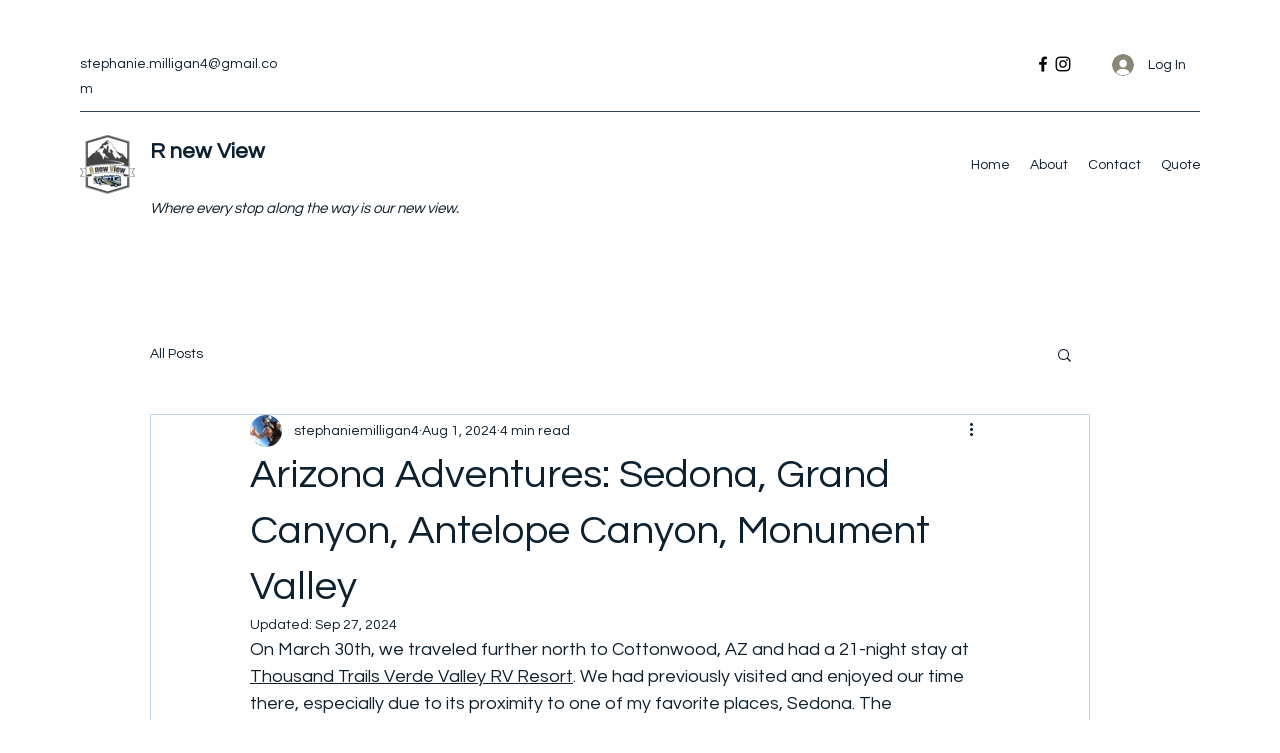

--- FILE ---
content_type: text/css; charset=utf-8
request_url: https://www.rnewview.com/_serverless/pro-gallery-css-v4-server/layoutCss?ver=2&id=bq2zq2354-not-scoped&items=3453_4032_3024%7C3522_4032_3024%7C3434_3024_4032%7C3138_3024_4032%7C3432_4032_3024%7C3492_1165_1553%7C3479_4032_3024%7C3316_4032_3024%7C3657_3024_4032%7C3188_2215_2953%7C3643_4032_3024%7C3492_2090_2786%7C3629_3024_4032%7C3613_4032_3024%7C3430_4032_3024%7C3730_3024_4032%7C3542_3024_4032%7C3355_3360_2520%7C3145_3205_2451%7C3195_3538_2654&container=939_740_4539.65625_720&options=gallerySizeType:px%7CenableInfiniteScroll:true%7CtitlePlacement:SHOW_ON_HOVER%7CimageMargin:5%7CisVertical:false%7CgridStyle:0%7CgalleryLayout:1%7CnumberOfImagesPerRow:0%7CgallerySizePx:300%7CcubeType:fill%7CgalleryThumbnailsAlignment:none
body_size: -109
content:
#pro-gallery-bq2zq2354-not-scoped [data-hook="item-container"][data-idx="0"].gallery-item-container{opacity: 1 !important;display: block !important;transition: opacity .2s ease !important;top: 0px !important;left: 0px !important;right: auto !important;height: 276px !important;width: 367px !important;} #pro-gallery-bq2zq2354-not-scoped [data-hook="item-container"][data-idx="0"] .gallery-item-common-info-outer{height: 100% !important;} #pro-gallery-bq2zq2354-not-scoped [data-hook="item-container"][data-idx="0"] .gallery-item-common-info{height: 100% !important;width: 100% !important;} #pro-gallery-bq2zq2354-not-scoped [data-hook="item-container"][data-idx="0"] .gallery-item-wrapper{width: 367px !important;height: 276px !important;margin: 0 !important;} #pro-gallery-bq2zq2354-not-scoped [data-hook="item-container"][data-idx="0"] .gallery-item-content{width: 367px !important;height: 276px !important;margin: 0px 0px !important;opacity: 1 !important;} #pro-gallery-bq2zq2354-not-scoped [data-hook="item-container"][data-idx="0"] .gallery-item-hover{width: 367px !important;height: 276px !important;opacity: 1 !important;} #pro-gallery-bq2zq2354-not-scoped [data-hook="item-container"][data-idx="0"] .item-hover-flex-container{width: 367px !important;height: 276px !important;margin: 0px 0px !important;opacity: 1 !important;} #pro-gallery-bq2zq2354-not-scoped [data-hook="item-container"][data-idx="0"] .gallery-item-wrapper img{width: 100% !important;height: 100% !important;opacity: 1 !important;} #pro-gallery-bq2zq2354-not-scoped [data-hook="item-container"][data-idx="1"].gallery-item-container{opacity: 1 !important;display: block !important;transition: opacity .2s ease !important;top: 0px !important;left: 372px !important;right: auto !important;height: 276px !important;width: 368px !important;} #pro-gallery-bq2zq2354-not-scoped [data-hook="item-container"][data-idx="1"] .gallery-item-common-info-outer{height: 100% !important;} #pro-gallery-bq2zq2354-not-scoped [data-hook="item-container"][data-idx="1"] .gallery-item-common-info{height: 100% !important;width: 100% !important;} #pro-gallery-bq2zq2354-not-scoped [data-hook="item-container"][data-idx="1"] .gallery-item-wrapper{width: 368px !important;height: 276px !important;margin: 0 !important;} #pro-gallery-bq2zq2354-not-scoped [data-hook="item-container"][data-idx="1"] .gallery-item-content{width: 368px !important;height: 276px !important;margin: 0px 0px !important;opacity: 1 !important;} #pro-gallery-bq2zq2354-not-scoped [data-hook="item-container"][data-idx="1"] .gallery-item-hover{width: 368px !important;height: 276px !important;opacity: 1 !important;} #pro-gallery-bq2zq2354-not-scoped [data-hook="item-container"][data-idx="1"] .item-hover-flex-container{width: 368px !important;height: 276px !important;margin: 0px 0px !important;opacity: 1 !important;} #pro-gallery-bq2zq2354-not-scoped [data-hook="item-container"][data-idx="1"] .gallery-item-wrapper img{width: 100% !important;height: 100% !important;opacity: 1 !important;} #pro-gallery-bq2zq2354-not-scoped [data-hook="item-container"][data-idx="2"].gallery-item-container{opacity: 1 !important;display: block !important;transition: opacity .2s ease !important;top: 281px !important;left: 0px !important;right: auto !important;height: 258px !important;width: 193px !important;} #pro-gallery-bq2zq2354-not-scoped [data-hook="item-container"][data-idx="2"] .gallery-item-common-info-outer{height: 100% !important;} #pro-gallery-bq2zq2354-not-scoped [data-hook="item-container"][data-idx="2"] .gallery-item-common-info{height: 100% !important;width: 100% !important;} #pro-gallery-bq2zq2354-not-scoped [data-hook="item-container"][data-idx="2"] .gallery-item-wrapper{width: 193px !important;height: 258px !important;margin: 0 !important;} #pro-gallery-bq2zq2354-not-scoped [data-hook="item-container"][data-idx="2"] .gallery-item-content{width: 193px !important;height: 258px !important;margin: 0px 0px !important;opacity: 1 !important;} #pro-gallery-bq2zq2354-not-scoped [data-hook="item-container"][data-idx="2"] .gallery-item-hover{width: 193px !important;height: 258px !important;opacity: 1 !important;} #pro-gallery-bq2zq2354-not-scoped [data-hook="item-container"][data-idx="2"] .item-hover-flex-container{width: 193px !important;height: 258px !important;margin: 0px 0px !important;opacity: 1 !important;} #pro-gallery-bq2zq2354-not-scoped [data-hook="item-container"][data-idx="2"] .gallery-item-wrapper img{width: 100% !important;height: 100% !important;opacity: 1 !important;} #pro-gallery-bq2zq2354-not-scoped [data-hook="item-container"][data-idx="3"]{display: none !important;} #pro-gallery-bq2zq2354-not-scoped [data-hook="item-container"][data-idx="4"]{display: none !important;} #pro-gallery-bq2zq2354-not-scoped [data-hook="item-container"][data-idx="5"]{display: none !important;} #pro-gallery-bq2zq2354-not-scoped [data-hook="item-container"][data-idx="6"]{display: none !important;} #pro-gallery-bq2zq2354-not-scoped [data-hook="item-container"][data-idx="7"]{display: none !important;} #pro-gallery-bq2zq2354-not-scoped [data-hook="item-container"][data-idx="8"]{display: none !important;} #pro-gallery-bq2zq2354-not-scoped [data-hook="item-container"][data-idx="9"]{display: none !important;} #pro-gallery-bq2zq2354-not-scoped [data-hook="item-container"][data-idx="10"]{display: none !important;} #pro-gallery-bq2zq2354-not-scoped [data-hook="item-container"][data-idx="11"]{display: none !important;} #pro-gallery-bq2zq2354-not-scoped [data-hook="item-container"][data-idx="12"]{display: none !important;} #pro-gallery-bq2zq2354-not-scoped [data-hook="item-container"][data-idx="13"]{display: none !important;} #pro-gallery-bq2zq2354-not-scoped [data-hook="item-container"][data-idx="14"]{display: none !important;} #pro-gallery-bq2zq2354-not-scoped [data-hook="item-container"][data-idx="15"]{display: none !important;} #pro-gallery-bq2zq2354-not-scoped [data-hook="item-container"][data-idx="16"]{display: none !important;} #pro-gallery-bq2zq2354-not-scoped [data-hook="item-container"][data-idx="17"]{display: none !important;} #pro-gallery-bq2zq2354-not-scoped [data-hook="item-container"][data-idx="18"]{display: none !important;} #pro-gallery-bq2zq2354-not-scoped [data-hook="item-container"][data-idx="19"]{display: none !important;} #pro-gallery-bq2zq2354-not-scoped .pro-gallery-prerender{height:2247.8317369638794px !important;}#pro-gallery-bq2zq2354-not-scoped {height:2247.8317369638794px !important; width:740px !important;}#pro-gallery-bq2zq2354-not-scoped .pro-gallery-margin-container {height:2247.8317369638794px !important;}#pro-gallery-bq2zq2354-not-scoped .pro-gallery {height:2247.8317369638794px !important; width:740px !important;}#pro-gallery-bq2zq2354-not-scoped .pro-gallery-parent-container {height:2247.8317369638794px !important; width:745px !important;}

--- FILE ---
content_type: text/css; charset=utf-8
request_url: https://www.rnewview.com/_serverless/pro-gallery-css-v4-server/layoutCss?ver=2&id=8ht8811569-not-scoped&items=3537_3571_2678%7C3688_3380_2535%7C3499_4032_3024%7C3521_2737_3649%7C3807_3202_2402%7C3638_4032_3024%7C3495_4032_3024%7C3386_3573_2680%7C3481_3293_2470%7C3437_2593_3457%7C3378_3024_4032%7C3587_3618_2714%7C3344_4032_3024%7C3550_4032_3024%7C3435_4032_3024&container=5748.65625_740_1373.015625_720&options=gallerySizeType:px%7CenableInfiniteScroll:true%7CtitlePlacement:SHOW_ON_HOVER%7CimageMargin:5%7CisVertical:false%7CgridStyle:0%7CgalleryLayout:1%7CnumberOfImagesPerRow:0%7CgallerySizePx:300%7CcubeType:fill%7CgalleryThumbnailsAlignment:none
body_size: -144
content:
#pro-gallery-8ht8811569-not-scoped [data-hook="item-container"][data-idx="0"].gallery-item-container{opacity: 1 !important;display: block !important;transition: opacity .2s ease !important;top: 0px !important;left: 0px !important;right: auto !important;height: 276px !important;width: 367px !important;} #pro-gallery-8ht8811569-not-scoped [data-hook="item-container"][data-idx="0"] .gallery-item-common-info-outer{height: 100% !important;} #pro-gallery-8ht8811569-not-scoped [data-hook="item-container"][data-idx="0"] .gallery-item-common-info{height: 100% !important;width: 100% !important;} #pro-gallery-8ht8811569-not-scoped [data-hook="item-container"][data-idx="0"] .gallery-item-wrapper{width: 367px !important;height: 276px !important;margin: 0 !important;} #pro-gallery-8ht8811569-not-scoped [data-hook="item-container"][data-idx="0"] .gallery-item-content{width: 367px !important;height: 276px !important;margin: 0px 0px !important;opacity: 1 !important;} #pro-gallery-8ht8811569-not-scoped [data-hook="item-container"][data-idx="0"] .gallery-item-hover{width: 367px !important;height: 276px !important;opacity: 1 !important;} #pro-gallery-8ht8811569-not-scoped [data-hook="item-container"][data-idx="0"] .item-hover-flex-container{width: 367px !important;height: 276px !important;margin: 0px 0px !important;opacity: 1 !important;} #pro-gallery-8ht8811569-not-scoped [data-hook="item-container"][data-idx="0"] .gallery-item-wrapper img{width: 100% !important;height: 100% !important;opacity: 1 !important;} #pro-gallery-8ht8811569-not-scoped [data-hook="item-container"][data-idx="1"].gallery-item-container{opacity: 1 !important;display: block !important;transition: opacity .2s ease !important;top: 0px !important;left: 372px !important;right: auto !important;height: 276px !important;width: 368px !important;} #pro-gallery-8ht8811569-not-scoped [data-hook="item-container"][data-idx="1"] .gallery-item-common-info-outer{height: 100% !important;} #pro-gallery-8ht8811569-not-scoped [data-hook="item-container"][data-idx="1"] .gallery-item-common-info{height: 100% !important;width: 100% !important;} #pro-gallery-8ht8811569-not-scoped [data-hook="item-container"][data-idx="1"] .gallery-item-wrapper{width: 368px !important;height: 276px !important;margin: 0 !important;} #pro-gallery-8ht8811569-not-scoped [data-hook="item-container"][data-idx="1"] .gallery-item-content{width: 368px !important;height: 276px !important;margin: 0px 0px !important;opacity: 1 !important;} #pro-gallery-8ht8811569-not-scoped [data-hook="item-container"][data-idx="1"] .gallery-item-hover{width: 368px !important;height: 276px !important;opacity: 1 !important;} #pro-gallery-8ht8811569-not-scoped [data-hook="item-container"][data-idx="1"] .item-hover-flex-container{width: 368px !important;height: 276px !important;margin: 0px 0px !important;opacity: 1 !important;} #pro-gallery-8ht8811569-not-scoped [data-hook="item-container"][data-idx="1"] .gallery-item-wrapper img{width: 100% !important;height: 100% !important;opacity: 1 !important;} #pro-gallery-8ht8811569-not-scoped [data-hook="item-container"][data-idx="2"].gallery-item-container{opacity: 1 !important;display: block !important;transition: opacity .2s ease !important;top: 281px !important;left: 0px !important;right: auto !important;height: 353px !important;width: 470px !important;} #pro-gallery-8ht8811569-not-scoped [data-hook="item-container"][data-idx="2"] .gallery-item-common-info-outer{height: 100% !important;} #pro-gallery-8ht8811569-not-scoped [data-hook="item-container"][data-idx="2"] .gallery-item-common-info{height: 100% !important;width: 100% !important;} #pro-gallery-8ht8811569-not-scoped [data-hook="item-container"][data-idx="2"] .gallery-item-wrapper{width: 470px !important;height: 353px !important;margin: 0 !important;} #pro-gallery-8ht8811569-not-scoped [data-hook="item-container"][data-idx="2"] .gallery-item-content{width: 470px !important;height: 353px !important;margin: 0px 0px !important;opacity: 1 !important;} #pro-gallery-8ht8811569-not-scoped [data-hook="item-container"][data-idx="2"] .gallery-item-hover{width: 470px !important;height: 353px !important;opacity: 1 !important;} #pro-gallery-8ht8811569-not-scoped [data-hook="item-container"][data-idx="2"] .item-hover-flex-container{width: 470px !important;height: 353px !important;margin: 0px 0px !important;opacity: 1 !important;} #pro-gallery-8ht8811569-not-scoped [data-hook="item-container"][data-idx="2"] .gallery-item-wrapper img{width: 100% !important;height: 100% !important;opacity: 1 !important;} #pro-gallery-8ht8811569-not-scoped [data-hook="item-container"][data-idx="3"]{display: none !important;} #pro-gallery-8ht8811569-not-scoped [data-hook="item-container"][data-idx="4"]{display: none !important;} #pro-gallery-8ht8811569-not-scoped [data-hook="item-container"][data-idx="5"]{display: none !important;} #pro-gallery-8ht8811569-not-scoped [data-hook="item-container"][data-idx="6"]{display: none !important;} #pro-gallery-8ht8811569-not-scoped [data-hook="item-container"][data-idx="7"]{display: none !important;} #pro-gallery-8ht8811569-not-scoped [data-hook="item-container"][data-idx="8"]{display: none !important;} #pro-gallery-8ht8811569-not-scoped [data-hook="item-container"][data-idx="9"]{display: none !important;} #pro-gallery-8ht8811569-not-scoped [data-hook="item-container"][data-idx="10"]{display: none !important;} #pro-gallery-8ht8811569-not-scoped [data-hook="item-container"][data-idx="11"]{display: none !important;} #pro-gallery-8ht8811569-not-scoped [data-hook="item-container"][data-idx="12"]{display: none !important;} #pro-gallery-8ht8811569-not-scoped [data-hook="item-container"][data-idx="13"]{display: none !important;} #pro-gallery-8ht8811569-not-scoped [data-hook="item-container"][data-idx="14"]{display: none !important;} #pro-gallery-8ht8811569-not-scoped .pro-gallery-prerender{height:2018.1944432267148px !important;}#pro-gallery-8ht8811569-not-scoped {height:2018.1944432267148px !important; width:740px !important;}#pro-gallery-8ht8811569-not-scoped .pro-gallery-margin-container {height:2018.1944432267148px !important;}#pro-gallery-8ht8811569-not-scoped .pro-gallery {height:2018.1944432267148px !important; width:740px !important;}#pro-gallery-8ht8811569-not-scoped .pro-gallery-parent-container {height:2018.1944432267148px !important; width:745px !important;}

--- FILE ---
content_type: text/css; charset=utf-8
request_url: https://www.rnewview.com/_serverless/pro-gallery-css-v4-server/layoutCss?ver=2&id=g06562799-not-scoped&items=3738_2743_4029%7C3375_4032_3024%7C3675_4032_3024%7C3498_4032_3024%7C3592_4032_3024%7C3473_4032_3024%7C3564_3024_4032%7C3469_3854_2890&container=7310.671875_740_842.015625_720&options=gallerySizeType:px%7CenableInfiniteScroll:true%7CtitlePlacement:SHOW_ON_HOVER%7CimageMargin:5%7CisVertical:false%7CgridStyle:0%7CgalleryLayout:1%7CnumberOfImagesPerRow:0%7CgallerySizePx:300%7CcubeType:fill%7CgalleryThumbnailsAlignment:none
body_size: -158
content:
#pro-gallery-g06562799-not-scoped [data-hook="item-container"][data-idx="0"].gallery-item-container{opacity: 1 !important;display: block !important;transition: opacity .2s ease !important;top: 0px !important;left: 0px !important;right: auto !important;height: 365px !important;width: 248px !important;} #pro-gallery-g06562799-not-scoped [data-hook="item-container"][data-idx="0"] .gallery-item-common-info-outer{height: 100% !important;} #pro-gallery-g06562799-not-scoped [data-hook="item-container"][data-idx="0"] .gallery-item-common-info{height: 100% !important;width: 100% !important;} #pro-gallery-g06562799-not-scoped [data-hook="item-container"][data-idx="0"] .gallery-item-wrapper{width: 248px !important;height: 365px !important;margin: 0 !important;} #pro-gallery-g06562799-not-scoped [data-hook="item-container"][data-idx="0"] .gallery-item-content{width: 248px !important;height: 365px !important;margin: 0px 0px !important;opacity: 1 !important;} #pro-gallery-g06562799-not-scoped [data-hook="item-container"][data-idx="0"] .gallery-item-hover{width: 248px !important;height: 365px !important;opacity: 1 !important;} #pro-gallery-g06562799-not-scoped [data-hook="item-container"][data-idx="0"] .item-hover-flex-container{width: 248px !important;height: 365px !important;margin: 0px 0px !important;opacity: 1 !important;} #pro-gallery-g06562799-not-scoped [data-hook="item-container"][data-idx="0"] .gallery-item-wrapper img{width: 100% !important;height: 100% !important;opacity: 1 !important;} #pro-gallery-g06562799-not-scoped [data-hook="item-container"][data-idx="1"].gallery-item-container{opacity: 1 !important;display: block !important;transition: opacity .2s ease !important;top: 0px !important;left: 253px !important;right: auto !important;height: 365px !important;width: 487px !important;} #pro-gallery-g06562799-not-scoped [data-hook="item-container"][data-idx="1"] .gallery-item-common-info-outer{height: 100% !important;} #pro-gallery-g06562799-not-scoped [data-hook="item-container"][data-idx="1"] .gallery-item-common-info{height: 100% !important;width: 100% !important;} #pro-gallery-g06562799-not-scoped [data-hook="item-container"][data-idx="1"] .gallery-item-wrapper{width: 487px !important;height: 365px !important;margin: 0 !important;} #pro-gallery-g06562799-not-scoped [data-hook="item-container"][data-idx="1"] .gallery-item-content{width: 487px !important;height: 365px !important;margin: 0px 0px !important;opacity: 1 !important;} #pro-gallery-g06562799-not-scoped [data-hook="item-container"][data-idx="1"] .gallery-item-hover{width: 487px !important;height: 365px !important;opacity: 1 !important;} #pro-gallery-g06562799-not-scoped [data-hook="item-container"][data-idx="1"] .item-hover-flex-container{width: 487px !important;height: 365px !important;margin: 0px 0px !important;opacity: 1 !important;} #pro-gallery-g06562799-not-scoped [data-hook="item-container"][data-idx="1"] .gallery-item-wrapper img{width: 100% !important;height: 100% !important;opacity: 1 !important;} #pro-gallery-g06562799-not-scoped [data-hook="item-container"][data-idx="2"].gallery-item-container{opacity: 1 !important;display: block !important;transition: opacity .2s ease !important;top: 370px !important;left: 0px !important;right: auto !important;height: 276px !important;width: 367px !important;} #pro-gallery-g06562799-not-scoped [data-hook="item-container"][data-idx="2"] .gallery-item-common-info-outer{height: 100% !important;} #pro-gallery-g06562799-not-scoped [data-hook="item-container"][data-idx="2"] .gallery-item-common-info{height: 100% !important;width: 100% !important;} #pro-gallery-g06562799-not-scoped [data-hook="item-container"][data-idx="2"] .gallery-item-wrapper{width: 367px !important;height: 276px !important;margin: 0 !important;} #pro-gallery-g06562799-not-scoped [data-hook="item-container"][data-idx="2"] .gallery-item-content{width: 367px !important;height: 276px !important;margin: 0px 0px !important;opacity: 1 !important;} #pro-gallery-g06562799-not-scoped [data-hook="item-container"][data-idx="2"] .gallery-item-hover{width: 367px !important;height: 276px !important;opacity: 1 !important;} #pro-gallery-g06562799-not-scoped [data-hook="item-container"][data-idx="2"] .item-hover-flex-container{width: 367px !important;height: 276px !important;margin: 0px 0px !important;opacity: 1 !important;} #pro-gallery-g06562799-not-scoped [data-hook="item-container"][data-idx="2"] .gallery-item-wrapper img{width: 100% !important;height: 100% !important;opacity: 1 !important;} #pro-gallery-g06562799-not-scoped [data-hook="item-container"][data-idx="3"]{display: none !important;} #pro-gallery-g06562799-not-scoped [data-hook="item-container"][data-idx="4"]{display: none !important;} #pro-gallery-g06562799-not-scoped [data-hook="item-container"][data-idx="5"]{display: none !important;} #pro-gallery-g06562799-not-scoped [data-hook="item-container"][data-idx="6"]{display: none !important;} #pro-gallery-g06562799-not-scoped [data-hook="item-container"][data-idx="7"]{display: none !important;} #pro-gallery-g06562799-not-scoped .pro-gallery-prerender{height:1283.7711800202035px !important;}#pro-gallery-g06562799-not-scoped {height:1283.7711800202035px !important; width:740px !important;}#pro-gallery-g06562799-not-scoped .pro-gallery-margin-container {height:1283.7711800202035px !important;}#pro-gallery-g06562799-not-scoped .pro-gallery {height:1283.7711800202035px !important; width:740px !important;}#pro-gallery-g06562799-not-scoped .pro-gallery-parent-container {height:1283.7711800202035px !important; width:745px !important;}

--- FILE ---
content_type: text/css; charset=utf-8
request_url: https://www.rnewview.com/_serverless/pro-gallery-css-v4-server/layoutCss?ver=2&id=q15ub25946-not-scoped&items=3727_3024_4032%7C3568_3024_4032%7C3486_3024_4032%7C3580_3024_4032%7C3650_3024_4032%7C3561_3024_4032%7C3682_3024_4032%7C3552_3024_4032%7C3695_3812_11594%7C3709_3024_4032%7C3352_3024_4032%7C3445_3024_4032%7C3448_3024_4032%7C3320_2573_3431&container=8667.6875_740_1246.578125_720&options=gallerySizeType:px%7CenableInfiniteScroll:true%7CtitlePlacement:SHOW_ON_HOVER%7CimageMargin:5%7CisVertical:false%7CgridStyle:0%7CgalleryLayout:1%7CnumberOfImagesPerRow:0%7CgallerySizePx:300%7CcubeType:fill%7CgalleryThumbnailsAlignment:none
body_size: -208
content:
#pro-gallery-q15ub25946-not-scoped [data-hook="item-container"][data-idx="0"].gallery-item-container{opacity: 1 !important;display: block !important;transition: opacity .2s ease !important;top: 0px !important;left: 0px !important;right: auto !important;height: 324px !important;width: 243px !important;} #pro-gallery-q15ub25946-not-scoped [data-hook="item-container"][data-idx="0"] .gallery-item-common-info-outer{height: 100% !important;} #pro-gallery-q15ub25946-not-scoped [data-hook="item-container"][data-idx="0"] .gallery-item-common-info{height: 100% !important;width: 100% !important;} #pro-gallery-q15ub25946-not-scoped [data-hook="item-container"][data-idx="0"] .gallery-item-wrapper{width: 243px !important;height: 324px !important;margin: 0 !important;} #pro-gallery-q15ub25946-not-scoped [data-hook="item-container"][data-idx="0"] .gallery-item-content{width: 243px !important;height: 324px !important;margin: 0px 0px !important;opacity: 1 !important;} #pro-gallery-q15ub25946-not-scoped [data-hook="item-container"][data-idx="0"] .gallery-item-hover{width: 243px !important;height: 324px !important;opacity: 1 !important;} #pro-gallery-q15ub25946-not-scoped [data-hook="item-container"][data-idx="0"] .item-hover-flex-container{width: 243px !important;height: 324px !important;margin: 0px 0px !important;opacity: 1 !important;} #pro-gallery-q15ub25946-not-scoped [data-hook="item-container"][data-idx="0"] .gallery-item-wrapper img{width: 100% !important;height: 100% !important;opacity: 1 !important;} #pro-gallery-q15ub25946-not-scoped [data-hook="item-container"][data-idx="1"].gallery-item-container{opacity: 1 !important;display: block !important;transition: opacity .2s ease !important;top: 0px !important;left: 248px !important;right: auto !important;height: 324px !important;width: 243px !important;} #pro-gallery-q15ub25946-not-scoped [data-hook="item-container"][data-idx="1"] .gallery-item-common-info-outer{height: 100% !important;} #pro-gallery-q15ub25946-not-scoped [data-hook="item-container"][data-idx="1"] .gallery-item-common-info{height: 100% !important;width: 100% !important;} #pro-gallery-q15ub25946-not-scoped [data-hook="item-container"][data-idx="1"] .gallery-item-wrapper{width: 243px !important;height: 324px !important;margin: 0 !important;} #pro-gallery-q15ub25946-not-scoped [data-hook="item-container"][data-idx="1"] .gallery-item-content{width: 243px !important;height: 324px !important;margin: 0px 0px !important;opacity: 1 !important;} #pro-gallery-q15ub25946-not-scoped [data-hook="item-container"][data-idx="1"] .gallery-item-hover{width: 243px !important;height: 324px !important;opacity: 1 !important;} #pro-gallery-q15ub25946-not-scoped [data-hook="item-container"][data-idx="1"] .item-hover-flex-container{width: 243px !important;height: 324px !important;margin: 0px 0px !important;opacity: 1 !important;} #pro-gallery-q15ub25946-not-scoped [data-hook="item-container"][data-idx="1"] .gallery-item-wrapper img{width: 100% !important;height: 100% !important;opacity: 1 !important;} #pro-gallery-q15ub25946-not-scoped [data-hook="item-container"][data-idx="2"].gallery-item-container{opacity: 1 !important;display: block !important;transition: opacity .2s ease !important;top: 0px !important;left: 496px !important;right: auto !important;height: 324px !important;width: 244px !important;} #pro-gallery-q15ub25946-not-scoped [data-hook="item-container"][data-idx="2"] .gallery-item-common-info-outer{height: 100% !important;} #pro-gallery-q15ub25946-not-scoped [data-hook="item-container"][data-idx="2"] .gallery-item-common-info{height: 100% !important;width: 100% !important;} #pro-gallery-q15ub25946-not-scoped [data-hook="item-container"][data-idx="2"] .gallery-item-wrapper{width: 244px !important;height: 324px !important;margin: 0 !important;} #pro-gallery-q15ub25946-not-scoped [data-hook="item-container"][data-idx="2"] .gallery-item-content{width: 244px !important;height: 324px !important;margin: 0px 0px !important;opacity: 1 !important;} #pro-gallery-q15ub25946-not-scoped [data-hook="item-container"][data-idx="2"] .gallery-item-hover{width: 244px !important;height: 324px !important;opacity: 1 !important;} #pro-gallery-q15ub25946-not-scoped [data-hook="item-container"][data-idx="2"] .item-hover-flex-container{width: 244px !important;height: 324px !important;margin: 0px 0px !important;opacity: 1 !important;} #pro-gallery-q15ub25946-not-scoped [data-hook="item-container"][data-idx="2"] .gallery-item-wrapper img{width: 100% !important;height: 100% !important;opacity: 1 !important;} #pro-gallery-q15ub25946-not-scoped [data-hook="item-container"][data-idx="3"]{display: none !important;} #pro-gallery-q15ub25946-not-scoped [data-hook="item-container"][data-idx="4"]{display: none !important;} #pro-gallery-q15ub25946-not-scoped [data-hook="item-container"][data-idx="5"]{display: none !important;} #pro-gallery-q15ub25946-not-scoped [data-hook="item-container"][data-idx="6"]{display: none !important;} #pro-gallery-q15ub25946-not-scoped [data-hook="item-container"][data-idx="7"]{display: none !important;} #pro-gallery-q15ub25946-not-scoped [data-hook="item-container"][data-idx="8"]{display: none !important;} #pro-gallery-q15ub25946-not-scoped [data-hook="item-container"][data-idx="9"]{display: none !important;} #pro-gallery-q15ub25946-not-scoped [data-hook="item-container"][data-idx="10"]{display: none !important;} #pro-gallery-q15ub25946-not-scoped [data-hook="item-container"][data-idx="11"]{display: none !important;} #pro-gallery-q15ub25946-not-scoped [data-hook="item-container"][data-idx="12"]{display: none !important;} #pro-gallery-q15ub25946-not-scoped [data-hook="item-container"][data-idx="13"]{display: none !important;} #pro-gallery-q15ub25946-not-scoped .pro-gallery-prerender{height:1574.2431770647747px !important;}#pro-gallery-q15ub25946-not-scoped {height:1574.2431770647747px !important; width:740px !important;}#pro-gallery-q15ub25946-not-scoped .pro-gallery-margin-container {height:1574.2431770647747px !important;}#pro-gallery-q15ub25946-not-scoped .pro-gallery {height:1574.2431770647747px !important; width:740px !important;}#pro-gallery-q15ub25946-not-scoped .pro-gallery-parent-container {height:1574.2431770647747px !important; width:745px !important;}

--- FILE ---
content_type: text/css; charset=utf-8
request_url: https://www.rnewview.com/_serverless/pro-gallery-css-v4-server/layoutCss?ver=2&id=y26vh27270-not-scoped&items=3644_3024_4032%7C3522_3024_4032%7C3582_3024_4032%7C3473_3024_4032%7C3632_3024_4032%7C3536_3024_4032%7C3615_3024_4032%7C3431_3024_4032%7C3575_3024_4032%7C3575_3024_4032%7C3523_3024_4032%7C3712_3024_4032%7C3859_4032_3024%7C3546_4032_3024%7C3440_3024_4032%7C3625_3024_4032%7C3541_3024_4032%7C3467_3024_4032%7C3514_3024_4032%7C3654_3024_4032&container=9968.265625_740_2299.8125_720&options=gallerySizeType:px%7CenableInfiniteScroll:true%7CtitlePlacement:SHOW_ON_HOVER%7CimageMargin:5%7CisVertical:false%7CgridStyle:0%7CgalleryLayout:1%7CnumberOfImagesPerRow:0%7CgallerySizePx:300%7CcubeType:fill%7CgalleryThumbnailsAlignment:none
body_size: -200
content:
#pro-gallery-y26vh27270-not-scoped [data-hook="item-container"][data-idx="0"].gallery-item-container{opacity: 1 !important;display: block !important;transition: opacity .2s ease !important;top: 0px !important;left: 0px !important;right: auto !important;height: 324px !important;width: 243px !important;} #pro-gallery-y26vh27270-not-scoped [data-hook="item-container"][data-idx="0"] .gallery-item-common-info-outer{height: 100% !important;} #pro-gallery-y26vh27270-not-scoped [data-hook="item-container"][data-idx="0"] .gallery-item-common-info{height: 100% !important;width: 100% !important;} #pro-gallery-y26vh27270-not-scoped [data-hook="item-container"][data-idx="0"] .gallery-item-wrapper{width: 243px !important;height: 324px !important;margin: 0 !important;} #pro-gallery-y26vh27270-not-scoped [data-hook="item-container"][data-idx="0"] .gallery-item-content{width: 243px !important;height: 324px !important;margin: 0px 0px !important;opacity: 1 !important;} #pro-gallery-y26vh27270-not-scoped [data-hook="item-container"][data-idx="0"] .gallery-item-hover{width: 243px !important;height: 324px !important;opacity: 1 !important;} #pro-gallery-y26vh27270-not-scoped [data-hook="item-container"][data-idx="0"] .item-hover-flex-container{width: 243px !important;height: 324px !important;margin: 0px 0px !important;opacity: 1 !important;} #pro-gallery-y26vh27270-not-scoped [data-hook="item-container"][data-idx="0"] .gallery-item-wrapper img{width: 100% !important;height: 100% !important;opacity: 1 !important;} #pro-gallery-y26vh27270-not-scoped [data-hook="item-container"][data-idx="1"].gallery-item-container{opacity: 1 !important;display: block !important;transition: opacity .2s ease !important;top: 0px !important;left: 248px !important;right: auto !important;height: 324px !important;width: 243px !important;} #pro-gallery-y26vh27270-not-scoped [data-hook="item-container"][data-idx="1"] .gallery-item-common-info-outer{height: 100% !important;} #pro-gallery-y26vh27270-not-scoped [data-hook="item-container"][data-idx="1"] .gallery-item-common-info{height: 100% !important;width: 100% !important;} #pro-gallery-y26vh27270-not-scoped [data-hook="item-container"][data-idx="1"] .gallery-item-wrapper{width: 243px !important;height: 324px !important;margin: 0 !important;} #pro-gallery-y26vh27270-not-scoped [data-hook="item-container"][data-idx="1"] .gallery-item-content{width: 243px !important;height: 324px !important;margin: 0px 0px !important;opacity: 1 !important;} #pro-gallery-y26vh27270-not-scoped [data-hook="item-container"][data-idx="1"] .gallery-item-hover{width: 243px !important;height: 324px !important;opacity: 1 !important;} #pro-gallery-y26vh27270-not-scoped [data-hook="item-container"][data-idx="1"] .item-hover-flex-container{width: 243px !important;height: 324px !important;margin: 0px 0px !important;opacity: 1 !important;} #pro-gallery-y26vh27270-not-scoped [data-hook="item-container"][data-idx="1"] .gallery-item-wrapper img{width: 100% !important;height: 100% !important;opacity: 1 !important;} #pro-gallery-y26vh27270-not-scoped [data-hook="item-container"][data-idx="2"].gallery-item-container{opacity: 1 !important;display: block !important;transition: opacity .2s ease !important;top: 0px !important;left: 496px !important;right: auto !important;height: 324px !important;width: 244px !important;} #pro-gallery-y26vh27270-not-scoped [data-hook="item-container"][data-idx="2"] .gallery-item-common-info-outer{height: 100% !important;} #pro-gallery-y26vh27270-not-scoped [data-hook="item-container"][data-idx="2"] .gallery-item-common-info{height: 100% !important;width: 100% !important;} #pro-gallery-y26vh27270-not-scoped [data-hook="item-container"][data-idx="2"] .gallery-item-wrapper{width: 244px !important;height: 324px !important;margin: 0 !important;} #pro-gallery-y26vh27270-not-scoped [data-hook="item-container"][data-idx="2"] .gallery-item-content{width: 244px !important;height: 324px !important;margin: 0px 0px !important;opacity: 1 !important;} #pro-gallery-y26vh27270-not-scoped [data-hook="item-container"][data-idx="2"] .gallery-item-hover{width: 244px !important;height: 324px !important;opacity: 1 !important;} #pro-gallery-y26vh27270-not-scoped [data-hook="item-container"][data-idx="2"] .item-hover-flex-container{width: 244px !important;height: 324px !important;margin: 0px 0px !important;opacity: 1 !important;} #pro-gallery-y26vh27270-not-scoped [data-hook="item-container"][data-idx="2"] .gallery-item-wrapper img{width: 100% !important;height: 100% !important;opacity: 1 !important;} #pro-gallery-y26vh27270-not-scoped [data-hook="item-container"][data-idx="3"]{display: none !important;} #pro-gallery-y26vh27270-not-scoped [data-hook="item-container"][data-idx="4"]{display: none !important;} #pro-gallery-y26vh27270-not-scoped [data-hook="item-container"][data-idx="5"]{display: none !important;} #pro-gallery-y26vh27270-not-scoped [data-hook="item-container"][data-idx="6"]{display: none !important;} #pro-gallery-y26vh27270-not-scoped [data-hook="item-container"][data-idx="7"]{display: none !important;} #pro-gallery-y26vh27270-not-scoped [data-hook="item-container"][data-idx="8"]{display: none !important;} #pro-gallery-y26vh27270-not-scoped [data-hook="item-container"][data-idx="9"]{display: none !important;} #pro-gallery-y26vh27270-not-scoped [data-hook="item-container"][data-idx="10"]{display: none !important;} #pro-gallery-y26vh27270-not-scoped [data-hook="item-container"][data-idx="11"]{display: none !important;} #pro-gallery-y26vh27270-not-scoped [data-hook="item-container"][data-idx="12"]{display: none !important;} #pro-gallery-y26vh27270-not-scoped [data-hook="item-container"][data-idx="13"]{display: none !important;} #pro-gallery-y26vh27270-not-scoped [data-hook="item-container"][data-idx="14"]{display: none !important;} #pro-gallery-y26vh27270-not-scoped [data-hook="item-container"][data-idx="15"]{display: none !important;} #pro-gallery-y26vh27270-not-scoped [data-hook="item-container"][data-idx="16"]{display: none !important;} #pro-gallery-y26vh27270-not-scoped [data-hook="item-container"][data-idx="17"]{display: none !important;} #pro-gallery-y26vh27270-not-scoped [data-hook="item-container"][data-idx="18"]{display: none !important;} #pro-gallery-y26vh27270-not-scoped [data-hook="item-container"][data-idx="19"]{display: none !important;} #pro-gallery-y26vh27270-not-scoped .pro-gallery-prerender{height:2251.394256575416px !important;}#pro-gallery-y26vh27270-not-scoped {height:2251.394256575416px !important; width:740px !important;}#pro-gallery-y26vh27270-not-scoped .pro-gallery-margin-container {height:2251.394256575416px !important;}#pro-gallery-y26vh27270-not-scoped .pro-gallery {height:2251.394256575416px !important; width:740px !important;}#pro-gallery-y26vh27270-not-scoped .pro-gallery-parent-container {height:2251.394256575416px !important; width:745px !important;}

--- FILE ---
content_type: text/css; charset=utf-8
request_url: https://www.rnewview.com/_serverless/pro-gallery-css-v4-server/layoutCss?ver=2&id=tkpxf6683-not-scoped&items=3380_3024_4032%7C3746_4032_3024%7C3578_4032_3024%7C3588_3024_4032%7C3759_3191_2393%7C3321_2591_1943%7C3486_4032_3024%7C3579_4032_3024&container=12430.078125_740_943.609375_720&options=gallerySizeType:px%7CenableInfiniteScroll:true%7CtitlePlacement:SHOW_ON_HOVER%7CimageMargin:5%7CisVertical:false%7CgridStyle:0%7CgalleryLayout:1%7CnumberOfImagesPerRow:0%7CgallerySizePx:300%7CcubeType:fill%7CgalleryThumbnailsAlignment:none
body_size: -171
content:
#pro-gallery-tkpxf6683-not-scoped [data-hook="item-container"][data-idx="0"].gallery-item-container{opacity: 1 !important;display: block !important;transition: opacity .2s ease !important;top: 0px !important;left: 0px !important;right: auto !important;height: 353px !important;width: 265px !important;} #pro-gallery-tkpxf6683-not-scoped [data-hook="item-container"][data-idx="0"] .gallery-item-common-info-outer{height: 100% !important;} #pro-gallery-tkpxf6683-not-scoped [data-hook="item-container"][data-idx="0"] .gallery-item-common-info{height: 100% !important;width: 100% !important;} #pro-gallery-tkpxf6683-not-scoped [data-hook="item-container"][data-idx="0"] .gallery-item-wrapper{width: 265px !important;height: 353px !important;margin: 0 !important;} #pro-gallery-tkpxf6683-not-scoped [data-hook="item-container"][data-idx="0"] .gallery-item-content{width: 265px !important;height: 353px !important;margin: 0px 0px !important;opacity: 1 !important;} #pro-gallery-tkpxf6683-not-scoped [data-hook="item-container"][data-idx="0"] .gallery-item-hover{width: 265px !important;height: 353px !important;opacity: 1 !important;} #pro-gallery-tkpxf6683-not-scoped [data-hook="item-container"][data-idx="0"] .item-hover-flex-container{width: 265px !important;height: 353px !important;margin: 0px 0px !important;opacity: 1 !important;} #pro-gallery-tkpxf6683-not-scoped [data-hook="item-container"][data-idx="0"] .gallery-item-wrapper img{width: 100% !important;height: 100% !important;opacity: 1 !important;} #pro-gallery-tkpxf6683-not-scoped [data-hook="item-container"][data-idx="1"].gallery-item-container{opacity: 1 !important;display: block !important;transition: opacity .2s ease !important;top: 0px !important;left: 270px !important;right: auto !important;height: 353px !important;width: 470px !important;} #pro-gallery-tkpxf6683-not-scoped [data-hook="item-container"][data-idx="1"] .gallery-item-common-info-outer{height: 100% !important;} #pro-gallery-tkpxf6683-not-scoped [data-hook="item-container"][data-idx="1"] .gallery-item-common-info{height: 100% !important;width: 100% !important;} #pro-gallery-tkpxf6683-not-scoped [data-hook="item-container"][data-idx="1"] .gallery-item-wrapper{width: 470px !important;height: 353px !important;margin: 0 !important;} #pro-gallery-tkpxf6683-not-scoped [data-hook="item-container"][data-idx="1"] .gallery-item-content{width: 470px !important;height: 353px !important;margin: 0px 0px !important;opacity: 1 !important;} #pro-gallery-tkpxf6683-not-scoped [data-hook="item-container"][data-idx="1"] .gallery-item-hover{width: 470px !important;height: 353px !important;opacity: 1 !important;} #pro-gallery-tkpxf6683-not-scoped [data-hook="item-container"][data-idx="1"] .item-hover-flex-container{width: 470px !important;height: 353px !important;margin: 0px 0px !important;opacity: 1 !important;} #pro-gallery-tkpxf6683-not-scoped [data-hook="item-container"][data-idx="1"] .gallery-item-wrapper img{width: 100% !important;height: 100% !important;opacity: 1 !important;} #pro-gallery-tkpxf6683-not-scoped [data-hook="item-container"][data-idx="2"].gallery-item-container{opacity: 1 !important;display: block !important;transition: opacity .2s ease !important;top: 358px !important;left: 0px !important;right: auto !important;height: 353px !important;width: 470px !important;} #pro-gallery-tkpxf6683-not-scoped [data-hook="item-container"][data-idx="2"] .gallery-item-common-info-outer{height: 100% !important;} #pro-gallery-tkpxf6683-not-scoped [data-hook="item-container"][data-idx="2"] .gallery-item-common-info{height: 100% !important;width: 100% !important;} #pro-gallery-tkpxf6683-not-scoped [data-hook="item-container"][data-idx="2"] .gallery-item-wrapper{width: 470px !important;height: 353px !important;margin: 0 !important;} #pro-gallery-tkpxf6683-not-scoped [data-hook="item-container"][data-idx="2"] .gallery-item-content{width: 470px !important;height: 353px !important;margin: 0px 0px !important;opacity: 1 !important;} #pro-gallery-tkpxf6683-not-scoped [data-hook="item-container"][data-idx="2"] .gallery-item-hover{width: 470px !important;height: 353px !important;opacity: 1 !important;} #pro-gallery-tkpxf6683-not-scoped [data-hook="item-container"][data-idx="2"] .item-hover-flex-container{width: 470px !important;height: 353px !important;margin: 0px 0px !important;opacity: 1 !important;} #pro-gallery-tkpxf6683-not-scoped [data-hook="item-container"][data-idx="2"] .gallery-item-wrapper img{width: 100% !important;height: 100% !important;opacity: 1 !important;} #pro-gallery-tkpxf6683-not-scoped [data-hook="item-container"][data-idx="3"]{display: none !important;} #pro-gallery-tkpxf6683-not-scoped [data-hook="item-container"][data-idx="4"]{display: none !important;} #pro-gallery-tkpxf6683-not-scoped [data-hook="item-container"][data-idx="5"]{display: none !important;} #pro-gallery-tkpxf6683-not-scoped [data-hook="item-container"][data-idx="6"]{display: none !important;} #pro-gallery-tkpxf6683-not-scoped [data-hook="item-container"][data-idx="7"]{display: none !important;} #pro-gallery-tkpxf6683-not-scoped .pro-gallery-prerender{height:1271.6863809461745px !important;}#pro-gallery-tkpxf6683-not-scoped {height:1271.6863809461745px !important; width:740px !important;}#pro-gallery-tkpxf6683-not-scoped .pro-gallery-margin-container {height:1271.6863809461745px !important;}#pro-gallery-tkpxf6683-not-scoped .pro-gallery {height:1271.6863809461745px !important; width:740px !important;}#pro-gallery-tkpxf6683-not-scoped .pro-gallery-parent-container {height:1271.6863809461745px !important; width:745px !important;}

--- FILE ---
content_type: text/css; charset=utf-8
request_url: https://www.rnewview.com/_serverless/pro-gallery-css-v4-server/layoutCss?ver=2&id=erzfd12216-not-scoped&items=3585_3024_4032%7C3517_3024_4032%7C3667_3024_4032%7C3521_3024_4032%7C3552_4032_3024%7C3755_3024_4032%7C3644_4032_3024%7C3761_3024_4032%7C3634_3024_4032%7C3344_4032_3024%7C3680_4032_3024%7C3449_4032_3024%7C3583_3024_4032%7C3522_4032_3024%7C3698_3024_4032%7C3518_3024_4032%7C3620_4032_3024%7C3527_4032_3024%7C3425_4032_3024%7C3486_4032_3024&container=13508.6875_740_2782.375_720&options=gallerySizeType:px%7CenableInfiniteScroll:true%7CtitlePlacement:SHOW_ON_HOVER%7CimageMargin:5%7CisVertical:false%7CgridStyle:0%7CgalleryLayout:1%7CnumberOfImagesPerRow:0%7CgallerySizePx:300%7CcubeType:fill%7CgalleryThumbnailsAlignment:none
body_size: -163
content:
#pro-gallery-erzfd12216-not-scoped [data-hook="item-container"][data-idx="0"].gallery-item-container{opacity: 1 !important;display: block !important;transition: opacity .2s ease !important;top: 0px !important;left: 0px !important;right: auto !important;height: 324px !important;width: 243px !important;} #pro-gallery-erzfd12216-not-scoped [data-hook="item-container"][data-idx="0"] .gallery-item-common-info-outer{height: 100% !important;} #pro-gallery-erzfd12216-not-scoped [data-hook="item-container"][data-idx="0"] .gallery-item-common-info{height: 100% !important;width: 100% !important;} #pro-gallery-erzfd12216-not-scoped [data-hook="item-container"][data-idx="0"] .gallery-item-wrapper{width: 243px !important;height: 324px !important;margin: 0 !important;} #pro-gallery-erzfd12216-not-scoped [data-hook="item-container"][data-idx="0"] .gallery-item-content{width: 243px !important;height: 324px !important;margin: 0px 0px !important;opacity: 1 !important;} #pro-gallery-erzfd12216-not-scoped [data-hook="item-container"][data-idx="0"] .gallery-item-hover{width: 243px !important;height: 324px !important;opacity: 1 !important;} #pro-gallery-erzfd12216-not-scoped [data-hook="item-container"][data-idx="0"] .item-hover-flex-container{width: 243px !important;height: 324px !important;margin: 0px 0px !important;opacity: 1 !important;} #pro-gallery-erzfd12216-not-scoped [data-hook="item-container"][data-idx="0"] .gallery-item-wrapper img{width: 100% !important;height: 100% !important;opacity: 1 !important;} #pro-gallery-erzfd12216-not-scoped [data-hook="item-container"][data-idx="1"].gallery-item-container{opacity: 1 !important;display: block !important;transition: opacity .2s ease !important;top: 0px !important;left: 248px !important;right: auto !important;height: 324px !important;width: 243px !important;} #pro-gallery-erzfd12216-not-scoped [data-hook="item-container"][data-idx="1"] .gallery-item-common-info-outer{height: 100% !important;} #pro-gallery-erzfd12216-not-scoped [data-hook="item-container"][data-idx="1"] .gallery-item-common-info{height: 100% !important;width: 100% !important;} #pro-gallery-erzfd12216-not-scoped [data-hook="item-container"][data-idx="1"] .gallery-item-wrapper{width: 243px !important;height: 324px !important;margin: 0 !important;} #pro-gallery-erzfd12216-not-scoped [data-hook="item-container"][data-idx="1"] .gallery-item-content{width: 243px !important;height: 324px !important;margin: 0px 0px !important;opacity: 1 !important;} #pro-gallery-erzfd12216-not-scoped [data-hook="item-container"][data-idx="1"] .gallery-item-hover{width: 243px !important;height: 324px !important;opacity: 1 !important;} #pro-gallery-erzfd12216-not-scoped [data-hook="item-container"][data-idx="1"] .item-hover-flex-container{width: 243px !important;height: 324px !important;margin: 0px 0px !important;opacity: 1 !important;} #pro-gallery-erzfd12216-not-scoped [data-hook="item-container"][data-idx="1"] .gallery-item-wrapper img{width: 100% !important;height: 100% !important;opacity: 1 !important;} #pro-gallery-erzfd12216-not-scoped [data-hook="item-container"][data-idx="2"].gallery-item-container{opacity: 1 !important;display: block !important;transition: opacity .2s ease !important;top: 0px !important;left: 496px !important;right: auto !important;height: 324px !important;width: 244px !important;} #pro-gallery-erzfd12216-not-scoped [data-hook="item-container"][data-idx="2"] .gallery-item-common-info-outer{height: 100% !important;} #pro-gallery-erzfd12216-not-scoped [data-hook="item-container"][data-idx="2"] .gallery-item-common-info{height: 100% !important;width: 100% !important;} #pro-gallery-erzfd12216-not-scoped [data-hook="item-container"][data-idx="2"] .gallery-item-wrapper{width: 244px !important;height: 324px !important;margin: 0 !important;} #pro-gallery-erzfd12216-not-scoped [data-hook="item-container"][data-idx="2"] .gallery-item-content{width: 244px !important;height: 324px !important;margin: 0px 0px !important;opacity: 1 !important;} #pro-gallery-erzfd12216-not-scoped [data-hook="item-container"][data-idx="2"] .gallery-item-hover{width: 244px !important;height: 324px !important;opacity: 1 !important;} #pro-gallery-erzfd12216-not-scoped [data-hook="item-container"][data-idx="2"] .item-hover-flex-container{width: 244px !important;height: 324px !important;margin: 0px 0px !important;opacity: 1 !important;} #pro-gallery-erzfd12216-not-scoped [data-hook="item-container"][data-idx="2"] .gallery-item-wrapper img{width: 100% !important;height: 100% !important;opacity: 1 !important;} #pro-gallery-erzfd12216-not-scoped [data-hook="item-container"][data-idx="3"]{display: none !important;} #pro-gallery-erzfd12216-not-scoped [data-hook="item-container"][data-idx="4"]{display: none !important;} #pro-gallery-erzfd12216-not-scoped [data-hook="item-container"][data-idx="5"]{display: none !important;} #pro-gallery-erzfd12216-not-scoped [data-hook="item-container"][data-idx="6"]{display: none !important;} #pro-gallery-erzfd12216-not-scoped [data-hook="item-container"][data-idx="7"]{display: none !important;} #pro-gallery-erzfd12216-not-scoped [data-hook="item-container"][data-idx="8"]{display: none !important;} #pro-gallery-erzfd12216-not-scoped [data-hook="item-container"][data-idx="9"]{display: none !important;} #pro-gallery-erzfd12216-not-scoped [data-hook="item-container"][data-idx="10"]{display: none !important;} #pro-gallery-erzfd12216-not-scoped [data-hook="item-container"][data-idx="11"]{display: none !important;} #pro-gallery-erzfd12216-not-scoped [data-hook="item-container"][data-idx="12"]{display: none !important;} #pro-gallery-erzfd12216-not-scoped [data-hook="item-container"][data-idx="13"]{display: none !important;} #pro-gallery-erzfd12216-not-scoped [data-hook="item-container"][data-idx="14"]{display: none !important;} #pro-gallery-erzfd12216-not-scoped [data-hook="item-container"][data-idx="15"]{display: none !important;} #pro-gallery-erzfd12216-not-scoped [data-hook="item-container"][data-idx="16"]{display: none !important;} #pro-gallery-erzfd12216-not-scoped [data-hook="item-container"][data-idx="17"]{display: none !important;} #pro-gallery-erzfd12216-not-scoped [data-hook="item-container"][data-idx="18"]{display: none !important;} #pro-gallery-erzfd12216-not-scoped [data-hook="item-container"][data-idx="19"]{display: none !important;} #pro-gallery-erzfd12216-not-scoped .pro-gallery-prerender{height:2311.783897761293px !important;}#pro-gallery-erzfd12216-not-scoped {height:2311.783897761293px !important; width:740px !important;}#pro-gallery-erzfd12216-not-scoped .pro-gallery-margin-container {height:2311.783897761293px !important;}#pro-gallery-erzfd12216-not-scoped .pro-gallery {height:2311.783897761293px !important; width:740px !important;}#pro-gallery-erzfd12216-not-scoped .pro-gallery-parent-container {height:2311.783897761293px !important; width:745px !important;}

--- FILE ---
content_type: text/css; charset=utf-8
request_url: https://www.rnewview.com/_serverless/pro-gallery-css-v4-server/layoutCss?ver=2&id=bhe2654886-not-scoped&items=3629_4032_3024%7C3618_4032_3024%7C3608_4032_3024%7C3733_4032_3024%7C3459_2100_1575%7C3491_4032_3024%7C3597_4032_3024%7C3578_4032_3024%7C3567_4032_3024%7C3473_3024_4032%7C3600_4032_3024&container=16617.0625_740_1041.78125_720&options=gallerySizeType:px%7CenableInfiniteScroll:true%7CtitlePlacement:SHOW_ON_HOVER%7CimageMargin:5%7CisVertical:false%7CgridStyle:0%7CgalleryLayout:1%7CnumberOfImagesPerRow:0%7CgallerySizePx:300%7CcubeType:fill%7CgalleryThumbnailsAlignment:none
body_size: -174
content:
#pro-gallery-bhe2654886-not-scoped [data-hook="item-container"][data-idx="0"].gallery-item-container{opacity: 1 !important;display: block !important;transition: opacity .2s ease !important;top: 0px !important;left: 0px !important;right: auto !important;height: 276px !important;width: 367px !important;} #pro-gallery-bhe2654886-not-scoped [data-hook="item-container"][data-idx="0"] .gallery-item-common-info-outer{height: 100% !important;} #pro-gallery-bhe2654886-not-scoped [data-hook="item-container"][data-idx="0"] .gallery-item-common-info{height: 100% !important;width: 100% !important;} #pro-gallery-bhe2654886-not-scoped [data-hook="item-container"][data-idx="0"] .gallery-item-wrapper{width: 367px !important;height: 276px !important;margin: 0 !important;} #pro-gallery-bhe2654886-not-scoped [data-hook="item-container"][data-idx="0"] .gallery-item-content{width: 367px !important;height: 276px !important;margin: 0px 0px !important;opacity: 1 !important;} #pro-gallery-bhe2654886-not-scoped [data-hook="item-container"][data-idx="0"] .gallery-item-hover{width: 367px !important;height: 276px !important;opacity: 1 !important;} #pro-gallery-bhe2654886-not-scoped [data-hook="item-container"][data-idx="0"] .item-hover-flex-container{width: 367px !important;height: 276px !important;margin: 0px 0px !important;opacity: 1 !important;} #pro-gallery-bhe2654886-not-scoped [data-hook="item-container"][data-idx="0"] .gallery-item-wrapper img{width: 100% !important;height: 100% !important;opacity: 1 !important;} #pro-gallery-bhe2654886-not-scoped [data-hook="item-container"][data-idx="1"].gallery-item-container{opacity: 1 !important;display: block !important;transition: opacity .2s ease !important;top: 0px !important;left: 372px !important;right: auto !important;height: 276px !important;width: 368px !important;} #pro-gallery-bhe2654886-not-scoped [data-hook="item-container"][data-idx="1"] .gallery-item-common-info-outer{height: 100% !important;} #pro-gallery-bhe2654886-not-scoped [data-hook="item-container"][data-idx="1"] .gallery-item-common-info{height: 100% !important;width: 100% !important;} #pro-gallery-bhe2654886-not-scoped [data-hook="item-container"][data-idx="1"] .gallery-item-wrapper{width: 368px !important;height: 276px !important;margin: 0 !important;} #pro-gallery-bhe2654886-not-scoped [data-hook="item-container"][data-idx="1"] .gallery-item-content{width: 368px !important;height: 276px !important;margin: 0px 0px !important;opacity: 1 !important;} #pro-gallery-bhe2654886-not-scoped [data-hook="item-container"][data-idx="1"] .gallery-item-hover{width: 368px !important;height: 276px !important;opacity: 1 !important;} #pro-gallery-bhe2654886-not-scoped [data-hook="item-container"][data-idx="1"] .item-hover-flex-container{width: 368px !important;height: 276px !important;margin: 0px 0px !important;opacity: 1 !important;} #pro-gallery-bhe2654886-not-scoped [data-hook="item-container"][data-idx="1"] .gallery-item-wrapper img{width: 100% !important;height: 100% !important;opacity: 1 !important;} #pro-gallery-bhe2654886-not-scoped [data-hook="item-container"][data-idx="2"].gallery-item-container{opacity: 1 !important;display: block !important;transition: opacity .2s ease !important;top: 281px !important;left: 0px !important;right: auto !important;height: 276px !important;width: 367px !important;} #pro-gallery-bhe2654886-not-scoped [data-hook="item-container"][data-idx="2"] .gallery-item-common-info-outer{height: 100% !important;} #pro-gallery-bhe2654886-not-scoped [data-hook="item-container"][data-idx="2"] .gallery-item-common-info{height: 100% !important;width: 100% !important;} #pro-gallery-bhe2654886-not-scoped [data-hook="item-container"][data-idx="2"] .gallery-item-wrapper{width: 367px !important;height: 276px !important;margin: 0 !important;} #pro-gallery-bhe2654886-not-scoped [data-hook="item-container"][data-idx="2"] .gallery-item-content{width: 367px !important;height: 276px !important;margin: 0px 0px !important;opacity: 1 !important;} #pro-gallery-bhe2654886-not-scoped [data-hook="item-container"][data-idx="2"] .gallery-item-hover{width: 367px !important;height: 276px !important;opacity: 1 !important;} #pro-gallery-bhe2654886-not-scoped [data-hook="item-container"][data-idx="2"] .item-hover-flex-container{width: 367px !important;height: 276px !important;margin: 0px 0px !important;opacity: 1 !important;} #pro-gallery-bhe2654886-not-scoped [data-hook="item-container"][data-idx="2"] .gallery-item-wrapper img{width: 100% !important;height: 100% !important;opacity: 1 !important;} #pro-gallery-bhe2654886-not-scoped [data-hook="item-container"][data-idx="3"]{display: none !important;} #pro-gallery-bhe2654886-not-scoped [data-hook="item-container"][data-idx="4"]{display: none !important;} #pro-gallery-bhe2654886-not-scoped [data-hook="item-container"][data-idx="5"]{display: none !important;} #pro-gallery-bhe2654886-not-scoped [data-hook="item-container"][data-idx="6"]{display: none !important;} #pro-gallery-bhe2654886-not-scoped [data-hook="item-container"][data-idx="7"]{display: none !important;} #pro-gallery-bhe2654886-not-scoped [data-hook="item-container"][data-idx="8"]{display: none !important;} #pro-gallery-bhe2654886-not-scoped [data-hook="item-container"][data-idx="9"]{display: none !important;} #pro-gallery-bhe2654886-not-scoped [data-hook="item-container"][data-idx="10"]{display: none !important;} #pro-gallery-bhe2654886-not-scoped .pro-gallery-prerender{height:1779.9334111013902px !important;}#pro-gallery-bhe2654886-not-scoped {height:1779.9334111013902px !important; width:740px !important;}#pro-gallery-bhe2654886-not-scoped .pro-gallery-margin-container {height:1779.9334111013902px !important;}#pro-gallery-bhe2654886-not-scoped .pro-gallery {height:1779.9334111013902px !important; width:740px !important;}#pro-gallery-bhe2654886-not-scoped .pro-gallery-parent-container {height:1779.9334111013902px !important; width:745px !important;}

--- FILE ---
content_type: text/css; charset=utf-8
request_url: https://www.rnewview.com/_serverless/pro-gallery-css-v4-server/layoutCss?ver=2&id=orkw428984-not-scoped&items=3675_3024_4032%7C3484_3373_2861%7C3395_2645_3663%7C3699_2346_3128%7C3696_4032_3024%7C3561_4032_3024%7C3519_3024_4032%7C3475_2540_3387%7C3597_3428_2571%7C3488_3802_2852%7C3556_2312_3082%7C3551_3024_4032%7C3671_2613_3484%7C3553_3209_2407&container=17739.84375_740_1135.90625_720&options=gallerySizeType:px%7CenableInfiniteScroll:true%7CtitlePlacement:SHOW_ON_HOVER%7CimageMargin:5%7CisVertical:false%7CgridStyle:0%7CgalleryLayout:1%7CnumberOfImagesPerRow:0%7CgallerySizePx:300%7CcubeType:fill%7CgalleryThumbnailsAlignment:none
body_size: -151
content:
#pro-gallery-orkw428984-not-scoped [data-hook="item-container"][data-idx="0"].gallery-item-container{opacity: 1 !important;display: block !important;transition: opacity .2s ease !important;top: 0px !important;left: 0px !important;right: auto !important;height: 275px !important;width: 207px !important;} #pro-gallery-orkw428984-not-scoped [data-hook="item-container"][data-idx="0"] .gallery-item-common-info-outer{height: 100% !important;} #pro-gallery-orkw428984-not-scoped [data-hook="item-container"][data-idx="0"] .gallery-item-common-info{height: 100% !important;width: 100% !important;} #pro-gallery-orkw428984-not-scoped [data-hook="item-container"][data-idx="0"] .gallery-item-wrapper{width: 207px !important;height: 275px !important;margin: 0 !important;} #pro-gallery-orkw428984-not-scoped [data-hook="item-container"][data-idx="0"] .gallery-item-content{width: 207px !important;height: 275px !important;margin: 0px 0px !important;opacity: 1 !important;} #pro-gallery-orkw428984-not-scoped [data-hook="item-container"][data-idx="0"] .gallery-item-hover{width: 207px !important;height: 275px !important;opacity: 1 !important;} #pro-gallery-orkw428984-not-scoped [data-hook="item-container"][data-idx="0"] .item-hover-flex-container{width: 207px !important;height: 275px !important;margin: 0px 0px !important;opacity: 1 !important;} #pro-gallery-orkw428984-not-scoped [data-hook="item-container"][data-idx="0"] .gallery-item-wrapper img{width: 100% !important;height: 100% !important;opacity: 1 !important;} #pro-gallery-orkw428984-not-scoped [data-hook="item-container"][data-idx="1"].gallery-item-container{opacity: 1 !important;display: block !important;transition: opacity .2s ease !important;top: 0px !important;left: 212px !important;right: auto !important;height: 275px !important;width: 325px !important;} #pro-gallery-orkw428984-not-scoped [data-hook="item-container"][data-idx="1"] .gallery-item-common-info-outer{height: 100% !important;} #pro-gallery-orkw428984-not-scoped [data-hook="item-container"][data-idx="1"] .gallery-item-common-info{height: 100% !important;width: 100% !important;} #pro-gallery-orkw428984-not-scoped [data-hook="item-container"][data-idx="1"] .gallery-item-wrapper{width: 325px !important;height: 275px !important;margin: 0 !important;} #pro-gallery-orkw428984-not-scoped [data-hook="item-container"][data-idx="1"] .gallery-item-content{width: 325px !important;height: 275px !important;margin: 0px 0px !important;opacity: 1 !important;} #pro-gallery-orkw428984-not-scoped [data-hook="item-container"][data-idx="1"] .gallery-item-hover{width: 325px !important;height: 275px !important;opacity: 1 !important;} #pro-gallery-orkw428984-not-scoped [data-hook="item-container"][data-idx="1"] .item-hover-flex-container{width: 325px !important;height: 275px !important;margin: 0px 0px !important;opacity: 1 !important;} #pro-gallery-orkw428984-not-scoped [data-hook="item-container"][data-idx="1"] .gallery-item-wrapper img{width: 100% !important;height: 100% !important;opacity: 1 !important;} #pro-gallery-orkw428984-not-scoped [data-hook="item-container"][data-idx="2"].gallery-item-container{opacity: 1 !important;display: block !important;transition: opacity .2s ease !important;top: 0px !important;left: 542px !important;right: auto !important;height: 275px !important;width: 198px !important;} #pro-gallery-orkw428984-not-scoped [data-hook="item-container"][data-idx="2"] .gallery-item-common-info-outer{height: 100% !important;} #pro-gallery-orkw428984-not-scoped [data-hook="item-container"][data-idx="2"] .gallery-item-common-info{height: 100% !important;width: 100% !important;} #pro-gallery-orkw428984-not-scoped [data-hook="item-container"][data-idx="2"] .gallery-item-wrapper{width: 198px !important;height: 275px !important;margin: 0 !important;} #pro-gallery-orkw428984-not-scoped [data-hook="item-container"][data-idx="2"] .gallery-item-content{width: 198px !important;height: 275px !important;margin: 0px 0px !important;opacity: 1 !important;} #pro-gallery-orkw428984-not-scoped [data-hook="item-container"][data-idx="2"] .gallery-item-hover{width: 198px !important;height: 275px !important;opacity: 1 !important;} #pro-gallery-orkw428984-not-scoped [data-hook="item-container"][data-idx="2"] .item-hover-flex-container{width: 198px !important;height: 275px !important;margin: 0px 0px !important;opacity: 1 !important;} #pro-gallery-orkw428984-not-scoped [data-hook="item-container"][data-idx="2"] .gallery-item-wrapper img{width: 100% !important;height: 100% !important;opacity: 1 !important;} #pro-gallery-orkw428984-not-scoped [data-hook="item-container"][data-idx="3"]{display: none !important;} #pro-gallery-orkw428984-not-scoped [data-hook="item-container"][data-idx="4"]{display: none !important;} #pro-gallery-orkw428984-not-scoped [data-hook="item-container"][data-idx="5"]{display: none !important;} #pro-gallery-orkw428984-not-scoped [data-hook="item-container"][data-idx="6"]{display: none !important;} #pro-gallery-orkw428984-not-scoped [data-hook="item-container"][data-idx="7"]{display: none !important;} #pro-gallery-orkw428984-not-scoped [data-hook="item-container"][data-idx="8"]{display: none !important;} #pro-gallery-orkw428984-not-scoped [data-hook="item-container"][data-idx="9"]{display: none !important;} #pro-gallery-orkw428984-not-scoped [data-hook="item-container"][data-idx="10"]{display: none !important;} #pro-gallery-orkw428984-not-scoped [data-hook="item-container"][data-idx="11"]{display: none !important;} #pro-gallery-orkw428984-not-scoped [data-hook="item-container"][data-idx="12"]{display: none !important;} #pro-gallery-orkw428984-not-scoped [data-hook="item-container"][data-idx="13"]{display: none !important;} #pro-gallery-orkw428984-not-scoped .pro-gallery-prerender{height:1810.7828298292177px !important;}#pro-gallery-orkw428984-not-scoped {height:1810.7828298292177px !important; width:740px !important;}#pro-gallery-orkw428984-not-scoped .pro-gallery-margin-container {height:1810.7828298292177px !important;}#pro-gallery-orkw428984-not-scoped .pro-gallery {height:1810.7828298292177px !important; width:740px !important;}#pro-gallery-orkw428984-not-scoped .pro-gallery-parent-container {height:1810.7828298292177px !important; width:745px !important;}

--- FILE ---
content_type: text/css; charset=utf-8
request_url: https://www.rnewview.com/_serverless/pro-gallery-css-v4-server/layoutCss?ver=2&id=vq20f40893-not-scoped&items=3555_3024_4032%7C3659_3412_2559%7C3563_3024_4032%7C3574_2519_3359%7C3431_4032_3024%7C3575_1948_2597&container=19010.75_740_574.359375_720&options=gallerySizeType:px%7CenableInfiniteScroll:true%7CtitlePlacement:SHOW_ON_HOVER%7CimageMargin:5%7CisVertical:false%7CgridStyle:0%7CgalleryLayout:1%7CnumberOfImagesPerRow:0%7CgallerySizePx:300%7CcubeType:fill%7CgalleryThumbnailsAlignment:none
body_size: -198
content:
#pro-gallery-vq20f40893-not-scoped [data-hook="item-container"][data-idx="0"].gallery-item-container{opacity: 1 !important;display: block !important;transition: opacity .2s ease !important;top: 0px !important;left: 0px !important;right: auto !important;height: 258px !important;width: 193px !important;} #pro-gallery-vq20f40893-not-scoped [data-hook="item-container"][data-idx="0"] .gallery-item-common-info-outer{height: 100% !important;} #pro-gallery-vq20f40893-not-scoped [data-hook="item-container"][data-idx="0"] .gallery-item-common-info{height: 100% !important;width: 100% !important;} #pro-gallery-vq20f40893-not-scoped [data-hook="item-container"][data-idx="0"] .gallery-item-wrapper{width: 193px !important;height: 258px !important;margin: 0 !important;} #pro-gallery-vq20f40893-not-scoped [data-hook="item-container"][data-idx="0"] .gallery-item-content{width: 193px !important;height: 258px !important;margin: 0px 0px !important;opacity: 1 !important;} #pro-gallery-vq20f40893-not-scoped [data-hook="item-container"][data-idx="0"] .gallery-item-hover{width: 193px !important;height: 258px !important;opacity: 1 !important;} #pro-gallery-vq20f40893-not-scoped [data-hook="item-container"][data-idx="0"] .item-hover-flex-container{width: 193px !important;height: 258px !important;margin: 0px 0px !important;opacity: 1 !important;} #pro-gallery-vq20f40893-not-scoped [data-hook="item-container"][data-idx="0"] .gallery-item-wrapper img{width: 100% !important;height: 100% !important;opacity: 1 !important;} #pro-gallery-vq20f40893-not-scoped [data-hook="item-container"][data-idx="1"].gallery-item-container{opacity: 1 !important;display: block !important;transition: opacity .2s ease !important;top: 0px !important;left: 198px !important;right: auto !important;height: 258px !important;width: 344px !important;} #pro-gallery-vq20f40893-not-scoped [data-hook="item-container"][data-idx="1"] .gallery-item-common-info-outer{height: 100% !important;} #pro-gallery-vq20f40893-not-scoped [data-hook="item-container"][data-idx="1"] .gallery-item-common-info{height: 100% !important;width: 100% !important;} #pro-gallery-vq20f40893-not-scoped [data-hook="item-container"][data-idx="1"] .gallery-item-wrapper{width: 344px !important;height: 258px !important;margin: 0 !important;} #pro-gallery-vq20f40893-not-scoped [data-hook="item-container"][data-idx="1"] .gallery-item-content{width: 344px !important;height: 258px !important;margin: 0px 0px !important;opacity: 1 !important;} #pro-gallery-vq20f40893-not-scoped [data-hook="item-container"][data-idx="1"] .gallery-item-hover{width: 344px !important;height: 258px !important;opacity: 1 !important;} #pro-gallery-vq20f40893-not-scoped [data-hook="item-container"][data-idx="1"] .item-hover-flex-container{width: 344px !important;height: 258px !important;margin: 0px 0px !important;opacity: 1 !important;} #pro-gallery-vq20f40893-not-scoped [data-hook="item-container"][data-idx="1"] .gallery-item-wrapper img{width: 100% !important;height: 100% !important;opacity: 1 !important;} #pro-gallery-vq20f40893-not-scoped [data-hook="item-container"][data-idx="2"].gallery-item-container{opacity: 1 !important;display: block !important;transition: opacity .2s ease !important;top: 0px !important;left: 547px !important;right: auto !important;height: 258px !important;width: 193px !important;} #pro-gallery-vq20f40893-not-scoped [data-hook="item-container"][data-idx="2"] .gallery-item-common-info-outer{height: 100% !important;} #pro-gallery-vq20f40893-not-scoped [data-hook="item-container"][data-idx="2"] .gallery-item-common-info{height: 100% !important;width: 100% !important;} #pro-gallery-vq20f40893-not-scoped [data-hook="item-container"][data-idx="2"] .gallery-item-wrapper{width: 193px !important;height: 258px !important;margin: 0 !important;} #pro-gallery-vq20f40893-not-scoped [data-hook="item-container"][data-idx="2"] .gallery-item-content{width: 193px !important;height: 258px !important;margin: 0px 0px !important;opacity: 1 !important;} #pro-gallery-vq20f40893-not-scoped [data-hook="item-container"][data-idx="2"] .gallery-item-hover{width: 193px !important;height: 258px !important;opacity: 1 !important;} #pro-gallery-vq20f40893-not-scoped [data-hook="item-container"][data-idx="2"] .item-hover-flex-container{width: 193px !important;height: 258px !important;margin: 0px 0px !important;opacity: 1 !important;} #pro-gallery-vq20f40893-not-scoped [data-hook="item-container"][data-idx="2"] .gallery-item-wrapper img{width: 100% !important;height: 100% !important;opacity: 1 !important;} #pro-gallery-vq20f40893-not-scoped [data-hook="item-container"][data-idx="3"]{display: none !important;} #pro-gallery-vq20f40893-not-scoped [data-hook="item-container"][data-idx="4"]{display: none !important;} #pro-gallery-vq20f40893-not-scoped [data-hook="item-container"][data-idx="5"]{display: none !important;} #pro-gallery-vq20f40893-not-scoped .pro-gallery-prerender{height:520.37373299321px !important;}#pro-gallery-vq20f40893-not-scoped {height:520.37373299321px !important; width:740px !important;}#pro-gallery-vq20f40893-not-scoped .pro-gallery-margin-container {height:520.37373299321px !important;}#pro-gallery-vq20f40893-not-scoped .pro-gallery {height:520.37373299321px !important; width:740px !important;}#pro-gallery-vq20f40893-not-scoped .pro-gallery-parent-container {height:520.37373299321px !important; width:745px !important;}

--- FILE ---
content_type: text/css; charset=utf-8
request_url: https://www.rnewview.com/_serverless/pro-gallery-css-v4-server/layoutCss?ver=2&id=p6l5748377-not-scoped&items=3531_4032_3024%7C3811_3024_4032%7C3370_4032_3024%7C3389_4032_3024%7C3403_4032_3024%7C3532_4032_3024%7C3638_4032_3024%7C3496_4032_3024%7C3565_3024_4032%7C3455_3024_4032%7C3368_4032_3024%7C3591_4032_3024&container=19747.109375_740_1108.859375_720&options=gallerySizeType:px%7CenableInfiniteScroll:true%7CtitlePlacement:SHOW_ON_HOVER%7CimageMargin:5%7CisVertical:false%7CgridStyle:0%7CgalleryLayout:1%7CnumberOfImagesPerRow:0%7CgallerySizePx:300%7CcubeType:fill%7CgalleryThumbnailsAlignment:none
body_size: -139
content:
#pro-gallery-p6l5748377-not-scoped [data-hook="item-container"][data-idx="0"].gallery-item-container{opacity: 1 !important;display: block !important;transition: opacity .2s ease !important;top: 0px !important;left: 0px !important;right: auto !important;height: 353px !important;width: 470px !important;} #pro-gallery-p6l5748377-not-scoped [data-hook="item-container"][data-idx="0"] .gallery-item-common-info-outer{height: 100% !important;} #pro-gallery-p6l5748377-not-scoped [data-hook="item-container"][data-idx="0"] .gallery-item-common-info{height: 100% !important;width: 100% !important;} #pro-gallery-p6l5748377-not-scoped [data-hook="item-container"][data-idx="0"] .gallery-item-wrapper{width: 470px !important;height: 353px !important;margin: 0 !important;} #pro-gallery-p6l5748377-not-scoped [data-hook="item-container"][data-idx="0"] .gallery-item-content{width: 470px !important;height: 353px !important;margin: 0px 0px !important;opacity: 1 !important;} #pro-gallery-p6l5748377-not-scoped [data-hook="item-container"][data-idx="0"] .gallery-item-hover{width: 470px !important;height: 353px !important;opacity: 1 !important;} #pro-gallery-p6l5748377-not-scoped [data-hook="item-container"][data-idx="0"] .item-hover-flex-container{width: 470px !important;height: 353px !important;margin: 0px 0px !important;opacity: 1 !important;} #pro-gallery-p6l5748377-not-scoped [data-hook="item-container"][data-idx="0"] .gallery-item-wrapper img{width: 100% !important;height: 100% !important;opacity: 1 !important;} #pro-gallery-p6l5748377-not-scoped [data-hook="item-container"][data-idx="1"].gallery-item-container{opacity: 1 !important;display: block !important;transition: opacity .2s ease !important;top: 0px !important;left: 475px !important;right: auto !important;height: 353px !important;width: 265px !important;} #pro-gallery-p6l5748377-not-scoped [data-hook="item-container"][data-idx="1"] .gallery-item-common-info-outer{height: 100% !important;} #pro-gallery-p6l5748377-not-scoped [data-hook="item-container"][data-idx="1"] .gallery-item-common-info{height: 100% !important;width: 100% !important;} #pro-gallery-p6l5748377-not-scoped [data-hook="item-container"][data-idx="1"] .gallery-item-wrapper{width: 265px !important;height: 353px !important;margin: 0 !important;} #pro-gallery-p6l5748377-not-scoped [data-hook="item-container"][data-idx="1"] .gallery-item-content{width: 265px !important;height: 353px !important;margin: 0px 0px !important;opacity: 1 !important;} #pro-gallery-p6l5748377-not-scoped [data-hook="item-container"][data-idx="1"] .gallery-item-hover{width: 265px !important;height: 353px !important;opacity: 1 !important;} #pro-gallery-p6l5748377-not-scoped [data-hook="item-container"][data-idx="1"] .item-hover-flex-container{width: 265px !important;height: 353px !important;margin: 0px 0px !important;opacity: 1 !important;} #pro-gallery-p6l5748377-not-scoped [data-hook="item-container"][data-idx="1"] .gallery-item-wrapper img{width: 100% !important;height: 100% !important;opacity: 1 !important;} #pro-gallery-p6l5748377-not-scoped [data-hook="item-container"][data-idx="2"].gallery-item-container{opacity: 1 !important;display: block !important;transition: opacity .2s ease !important;top: 358px !important;left: 0px !important;right: auto !important;height: 276px !important;width: 367px !important;} #pro-gallery-p6l5748377-not-scoped [data-hook="item-container"][data-idx="2"] .gallery-item-common-info-outer{height: 100% !important;} #pro-gallery-p6l5748377-not-scoped [data-hook="item-container"][data-idx="2"] .gallery-item-common-info{height: 100% !important;width: 100% !important;} #pro-gallery-p6l5748377-not-scoped [data-hook="item-container"][data-idx="2"] .gallery-item-wrapper{width: 367px !important;height: 276px !important;margin: 0 !important;} #pro-gallery-p6l5748377-not-scoped [data-hook="item-container"][data-idx="2"] .gallery-item-content{width: 367px !important;height: 276px !important;margin: 0px 0px !important;opacity: 1 !important;} #pro-gallery-p6l5748377-not-scoped [data-hook="item-container"][data-idx="2"] .gallery-item-hover{width: 367px !important;height: 276px !important;opacity: 1 !important;} #pro-gallery-p6l5748377-not-scoped [data-hook="item-container"][data-idx="2"] .item-hover-flex-container{width: 367px !important;height: 276px !important;margin: 0px 0px !important;opacity: 1 !important;} #pro-gallery-p6l5748377-not-scoped [data-hook="item-container"][data-idx="2"] .gallery-item-wrapper img{width: 100% !important;height: 100% !important;opacity: 1 !important;} #pro-gallery-p6l5748377-not-scoped [data-hook="item-container"][data-idx="3"]{display: none !important;} #pro-gallery-p6l5748377-not-scoped [data-hook="item-container"][data-idx="4"]{display: none !important;} #pro-gallery-p6l5748377-not-scoped [data-hook="item-container"][data-idx="5"]{display: none !important;} #pro-gallery-p6l5748377-not-scoped [data-hook="item-container"][data-idx="6"]{display: none !important;} #pro-gallery-p6l5748377-not-scoped [data-hook="item-container"][data-idx="7"]{display: none !important;} #pro-gallery-p6l5748377-not-scoped [data-hook="item-container"][data-idx="8"]{display: none !important;} #pro-gallery-p6l5748377-not-scoped [data-hook="item-container"][data-idx="9"]{display: none !important;} #pro-gallery-p6l5748377-not-scoped [data-hook="item-container"][data-idx="10"]{display: none !important;} #pro-gallery-p6l5748377-not-scoped [data-hook="item-container"][data-idx="11"]{display: none !important;} #pro-gallery-p6l5748377-not-scoped .pro-gallery-prerender{height:1762.096581015042px !important;}#pro-gallery-p6l5748377-not-scoped {height:1762.096581015042px !important; width:740px !important;}#pro-gallery-p6l5748377-not-scoped .pro-gallery-margin-container {height:1762.096581015042px !important;}#pro-gallery-p6l5748377-not-scoped .pro-gallery {height:1762.096581015042px !important; width:740px !important;}#pro-gallery-p6l5748377-not-scoped .pro-gallery-parent-container {height:1762.096581015042px !important; width:745px !important;}

--- FILE ---
content_type: text/css; charset=utf-8
request_url: https://www.rnewview.com/_serverless/pro-gallery-css-v4-server/layoutCss?ver=2&id=cphq274884-not-scoped&items=3770_4032_3024%7C3350_3420_3024%7C3456_2532_1170&container=21071.96875_740_209.046875_720&options=gallerySizeType:px%7CenableInfiniteScroll:true%7CtitlePlacement:SHOW_ON_HOVER%7CimageMargin:5%7CisVertical:false%7CgridStyle:0%7CgalleryLayout:1%7CnumberOfImagesPerRow:0%7CgallerySizePx:300%7CcubeType:fill%7CgalleryThumbnailsAlignment:none
body_size: -186
content:
#pro-gallery-cphq274884-not-scoped [data-hook="item-container"][data-idx="0"].gallery-item-container{opacity: 1 !important;display: block !important;transition: opacity .2s ease !important;top: 0px !important;left: 0px !important;right: auto !important;height: 298px !important;width: 398px !important;} #pro-gallery-cphq274884-not-scoped [data-hook="item-container"][data-idx="0"] .gallery-item-common-info-outer{height: 100% !important;} #pro-gallery-cphq274884-not-scoped [data-hook="item-container"][data-idx="0"] .gallery-item-common-info{height: 100% !important;width: 100% !important;} #pro-gallery-cphq274884-not-scoped [data-hook="item-container"][data-idx="0"] .gallery-item-wrapper{width: 398px !important;height: 298px !important;margin: 0 !important;} #pro-gallery-cphq274884-not-scoped [data-hook="item-container"][data-idx="0"] .gallery-item-content{width: 398px !important;height: 298px !important;margin: 0px 0px !important;opacity: 1 !important;} #pro-gallery-cphq274884-not-scoped [data-hook="item-container"][data-idx="0"] .gallery-item-hover{width: 398px !important;height: 298px !important;opacity: 1 !important;} #pro-gallery-cphq274884-not-scoped [data-hook="item-container"][data-idx="0"] .item-hover-flex-container{width: 398px !important;height: 298px !important;margin: 0px 0px !important;opacity: 1 !important;} #pro-gallery-cphq274884-not-scoped [data-hook="item-container"][data-idx="0"] .gallery-item-wrapper img{width: 100% !important;height: 100% !important;opacity: 1 !important;} #pro-gallery-cphq274884-not-scoped [data-hook="item-container"][data-idx="1"].gallery-item-container{opacity: 1 !important;display: block !important;transition: opacity .2s ease !important;top: 0px !important;left: 403px !important;right: auto !important;height: 298px !important;width: 337px !important;} #pro-gallery-cphq274884-not-scoped [data-hook="item-container"][data-idx="1"] .gallery-item-common-info-outer{height: 100% !important;} #pro-gallery-cphq274884-not-scoped [data-hook="item-container"][data-idx="1"] .gallery-item-common-info{height: 100% !important;width: 100% !important;} #pro-gallery-cphq274884-not-scoped [data-hook="item-container"][data-idx="1"] .gallery-item-wrapper{width: 337px !important;height: 298px !important;margin: 0 !important;} #pro-gallery-cphq274884-not-scoped [data-hook="item-container"][data-idx="1"] .gallery-item-content{width: 337px !important;height: 298px !important;margin: 0px 0px !important;opacity: 1 !important;} #pro-gallery-cphq274884-not-scoped [data-hook="item-container"][data-idx="1"] .gallery-item-hover{width: 337px !important;height: 298px !important;opacity: 1 !important;} #pro-gallery-cphq274884-not-scoped [data-hook="item-container"][data-idx="1"] .item-hover-flex-container{width: 337px !important;height: 298px !important;margin: 0px 0px !important;opacity: 1 !important;} #pro-gallery-cphq274884-not-scoped [data-hook="item-container"][data-idx="1"] .gallery-item-wrapper img{width: 100% !important;height: 100% !important;opacity: 1 !important;} #pro-gallery-cphq274884-not-scoped [data-hook="item-container"][data-idx="2"].gallery-item-container{opacity: 1 !important;display: block !important;transition: opacity .2s ease !important;top: 303px !important;left: 0px !important;right: auto !important;height: 342px !important;width: 740px !important;} #pro-gallery-cphq274884-not-scoped [data-hook="item-container"][data-idx="2"] .gallery-item-common-info-outer{height: 100% !important;} #pro-gallery-cphq274884-not-scoped [data-hook="item-container"][data-idx="2"] .gallery-item-common-info{height: 100% !important;width: 100% !important;} #pro-gallery-cphq274884-not-scoped [data-hook="item-container"][data-idx="2"] .gallery-item-wrapper{width: 740px !important;height: 342px !important;margin: 0 !important;} #pro-gallery-cphq274884-not-scoped [data-hook="item-container"][data-idx="2"] .gallery-item-content{width: 740px !important;height: 342px !important;margin: 0px 0px !important;opacity: 1 !important;} #pro-gallery-cphq274884-not-scoped [data-hook="item-container"][data-idx="2"] .gallery-item-hover{width: 740px !important;height: 342px !important;opacity: 1 !important;} #pro-gallery-cphq274884-not-scoped [data-hook="item-container"][data-idx="2"] .item-hover-flex-container{width: 740px !important;height: 342px !important;margin: 0px 0px !important;opacity: 1 !important;} #pro-gallery-cphq274884-not-scoped [data-hook="item-container"][data-idx="2"] .gallery-item-wrapper img{width: 100% !important;height: 100% !important;opacity: 1 !important;} #pro-gallery-cphq274884-not-scoped .pro-gallery-prerender{height:645.5717659493744px !important;}#pro-gallery-cphq274884-not-scoped {height:645.5717659493744px !important; width:740px !important;}#pro-gallery-cphq274884-not-scoped .pro-gallery-margin-container {height:645.5717659493744px !important;}#pro-gallery-cphq274884-not-scoped .pro-gallery {height:645.5717659493744px !important; width:740px !important;}#pro-gallery-cphq274884-not-scoped .pro-gallery-parent-container {height:645.5717659493744px !important; width:745px !important;}